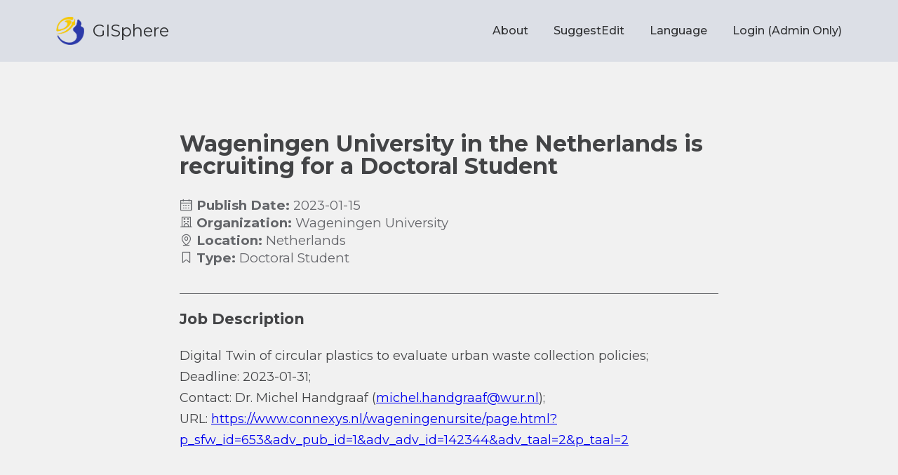

--- FILE ---
content_type: application/javascript; charset=UTF-8
request_url: https://gisphere.info/_nuxt/2f74386.js
body_size: 6602
content:
(window.webpackJsonp=window.webpackJsonp||[]).push([[34,7],{464:function(t,n){t.exports="[data-uri]"},465:function(t,n){t.exports="[data-uri]"},466:function(t,n,o){t.exports=o.p+"img/whatsapp.05fb109.png"},467:function(t,n,o){t.exports=o.p+"img/whatsapp-qrcode.541a31f.png"},468:function(t,n){t.exports="[data-uri]"},469:function(t,n){t.exports="[data-uri]"},470:function(t,n){t.exports="[data-uri]"},471:function(t,n,o){t.exports=o.p+"img/x.51f3b3d.png"},472:function(t,n,o){t.exports=o.p+"img/youtube.7fd4c73.png"},473:function(t,n,o){t.exports=o.p+"img/bilibili.d064b93.png"},474:function(t,n,o){t.exports=o.p+"img/zhihu.3ffa066.png"},477:function(t,n,o){var content=o(501);content.__esModule&&(content=content.default),"string"==typeof content&&(content=[[t.i,content,""]]),content.locals&&(t.exports=content.locals);(0,o(30).default)("5f19b374",content,!0,{sourceMap:!1})},500:function(t,n,o){"use strict";o(477)},501:function(t,n,o){var e=o(29)(!1);e.push([t.i,".bg[data-v-1db01f00]{background:#dcdfe6;display:flex;flex-direction:column}.bg[data-v-1db01f00],.bg .content[data-v-1db01f00]{width:100%;padding:12px 0}.bg .content[data-v-1db01f00]{line-height:1.4;font-style:normal;font-weight:400;font-size:22px;color:#303133}.bg .content[data-v-1db01f00],.bg .copyright-title[data-v-1db01f00]{text-align:center}.bg .copyright-content[data-v-1db01f00]{text-align:left;font-size:12px;margin:0 20%}.bg .links-container[data-v-1db01f00]{text-align:center;width:750px;margin:0 auto}.bg .links-container .link[data-v-1db01f00]{margin:0 10px;font-size:16px;color:#303133;cursor:pointer;text-decoration:none;position:relative;white-space:nowrap}.bg .links-container .link .img[data-v-1db01f00]{height:16px;transform:translateY(3px)}.bg .links-container .link .popup[data-v-1db01f00]{position:absolute;top:-220px;left:50%;margin-left:-100px;width:200px;height:200px;background-color:#dcdfe6}.bg .links-container .link .popup .qr-img[data-v-1db01f00]{width:100%;height:100%}.bg .links-container .link[data-v-1db01f00]:hover{text-decoration:underline}.popup-enter-active[data-v-1db01f00],.popup-leave-active[data-v-1db01f00]{transition:opacity .4s}.popup-enter[data-v-1db01f00],.popup-leave-to[data-v-1db01f00]{opacity:0}",""]),t.exports=e},503:function(t,n,o){"use strict";o.r(n);var e=[function(){var t=this,n=t._self._c;return n("div",{staticClass:"copyright"},[n("h2",{staticClass:"copyright-title"},[t._v("Copyright")]),t._v(" "),n("p",{staticClass:"copyright-content"},[t._v("\n      This work is licensed under a\n      "),n("a",{attrs:{href:"https://creativecommons.org/licenses/by-nc/4.0/",target:"blank"}},[t._v("\n        Creative Commons Attribution-NonCommercial 4.0 International License ")]),t._v(". This project is supported by a group of scholars who have studied or\n      worked in GIS-related departments around the world. We want to say thank\n      you to all of those who provided school information and/or worked on\n      managing this project as volunteers. Please feel free to leave a message\n      in\n      "),n("a",{attrs:{href:"https://github.com/gisphere/gisphere.github.io",target:"blank"}},[t._v("\n        this GitHub issue\n      ")]),t._v("\n      if you find any errors or have any suggestions. We welcome more\n      volunteers to join this project to help maintain and develop the guide.\n      Please feel free to contact us via\n      "),n("a",{attrs:{href:"mailto:gisphere@outlook.com"}},[t._v("gisphere@outlook.com")]),t._v(".\n    ")])])},function(){var t=this._self._c;return t("a",{staticClass:"link",attrs:{href:"https://github.com/GIS-Info"}},[t("img",{staticClass:"img",attrs:{src:o(468)}}),this._v("\n      GIS-Info\n    ")])},function(){var t=this._self._c;return t("a",{staticClass:"link",attrs:{href:"https://www.linkedin.com/company/gisphere/about/"}},[t("img",{staticClass:"img",attrs:{src:o(469)}}),this._v("\n      GISphere\n    ")])},function(){var t=this._self._c;return t("a",{staticClass:"link",attrs:{href:"mailto:gisphere@outlook.com"}},[t("img",{staticClass:"img",attrs:{src:o(470)}}),this._v("\n      gisphere@outlook.com\n    ")])},function(){var t=this._self._c;return t("a",{staticClass:"link",attrs:{href:"https://twitter.com/GISphereGuide"}},[t("img",{staticClass:"img",attrs:{src:o(471)}}),this._v("\n      GISphereGuide\n    ")])},function(){var t=this._self._c;return t("a",{staticClass:"link",attrs:{href:"https://www.youtube.com/@gisphere"}},[t("img",{staticClass:"img",attrs:{src:o(472)}}),this._v("\n      Youtube GISalon\n    ")])},function(){var t=this._self._c;return t("a",{staticClass:"link",attrs:{href:"https://space.bilibili.com/1043870260"}},[t("img",{staticClass:"img",attrs:{src:o(473)}}),this._v("\n      Bilibili GISalon\n    ")])},function(){var t=this._self._c;return t("a",{staticClass:"link",attrs:{href:"https://www.zhihu.com/people/gisphere"}},[t("img",{staticClass:"img",attrs:{src:o(474)}}),this._v("\n      GISphere\n    ")])}],r={data:function(){return{showWechatPopup:!1,showWhatsapptPopup:!1}}},c=(o(500),o(22)),component=Object(c.a)(r,(function(){var t=this,n=t._self._c;return n("div",{staticClass:"bg"},[t._m(0),t._v(" "),n("div",{staticClass:"content"},[t._v("GISphere@2025")]),t._v(" "),n("div",{staticClass:"links-container"},[t._m(1),t._v(" "),t._m(2),t._v(" "),t._m(3),t._v(" "),t._m(4),t._v(" "),t._m(5),t._v(" "),t._m(6),t._v(" "),t._m(7),t._v(" "),n("a",{staticClass:"link",on:{mouseover:function(){t.showWechatPopup=!0},mouseleave:function(){t.showWechatPopup=!1}}},[n("img",{staticClass:"img",attrs:{src:o(465)}}),t._v("\n      WeChat Public\n      "),n("transition",{attrs:{name:"popup"}},[t.showWechatPopup?n("div",{staticClass:"popup"},[n("img",{staticClass:"qr-img",attrs:{src:o(464)}})]):t._e()])],1),t._v(" "),n("a",{staticClass:"link",on:{mouseover:function(){t.showWhatsapptPopup=!0},mouseleave:function(){t.showWhatsapptPopup=!1}}},[n("img",{staticClass:"img",attrs:{src:o(466)}}),t._v("\n      Whatsapp\n      "),n("transition",{attrs:{name:"popup"}},[t.showWhatsapptPopup?n("div",{staticClass:"popup"},[n("img",{staticClass:"qr-img",attrs:{src:o(467)}})]):t._e()])],1)])])}),e,!1,null,"1db01f00",null);n.default=component.exports},542:function(t,n,o){var content=o(633);content.__esModule&&(content=content.default),"string"==typeof content&&(content=[[t.i,content,""]]),content.locals&&(t.exports=content.locals);(0,o(30).default)("9d76371a",content,!0,{sourceMap:!1})},632:function(t,n,o){"use strict";o(542)},633:function(t,n,o){var e=o(29)(!1);e.push([t.i,".main-container[data-v-34516d06]{height:100%;display:flex;flex-grow:1;flex-shrink:1;background:#f1f1f1;text-align:center;flex-direction:column;justify-content:space-between;overflow:auto}.post-header[data-v-34516d06]{position:absolute;width:100%;height:60px;left:0;top:0;background:#f1f1f1;box-shadow:0 0 0 hsla(0,0%,100%,.12);border-radius:4px}.header-prev-button[data-v-34516d06]{position:absolute;width:101px;height:32px;left:210px;top:14px;background:rgba(124,227,179,.5);border-radius:15.9px 0 0 15.9px;border-width:0;font-style:normal;font-weight:400;font-size:16px;text-align:center;color:rgba(48,49,51,.75)}.header-prev-button[data-v-34516d06]:hover{background-color:rgba(124,227,179,.9)}.header-next-button[data-v-34516d06]{position:absolute;width:101px;height:32px;left:312px;top:14px;background:rgba(124,227,179,.5);border-radius:0 15.9px 15.9px 0;border-width:0;font-style:normal;font-weight:400;font-size:16px;text-align:center;color:rgba(48,49,51,.75)}.header-next-button[data-v-34516d06]:hover{background-color:rgba(124,227,179,.9)}.header-back2list-button[data-v-34516d06]{position:absolute;width:118px;height:32px;left:1163px;top:14px;background:#e6a23c;border-radius:15.9px;border-width:0;font-style:normal;font-weight:400;font-size:16px;text-align:center;color:rgba(48,49,51,.9)}.header-back2list-button[data-v-34516d06]:hover{background-color:#cf9236}.post-content[data-v-34516d06]{padding-top:60px;padding-bottom:60px;width:60%;max-width:1000px;margin:0 auto;background:#f1f1f1;border-radius:0;word-wrap:break-word}.content-title[data-v-34516d06]{top:20px;margin-bottom:50px;line-height:32px;color:rgba(48,49,51,.9)}.content-detail[data-v-34516d06],.content-title[data-v-34516d06]{position:relative;width:-moz-fit-content;width:fit-content;font-style:normal;font-weight:700;text-align:left}.content-detail[data-v-34516d06]{height:20px;margin:5px 0;line-height:20px;color:#636569}.content-detail .normal[data-v-34516d06]{font-weight:400;color:rgba(86,88,93,.9)}.content-detail .active[data-v-34516d06]{font-weight:400;color:rgba(0,115,255,.75)}.dropdown[data-v-34516d06]{position:relative;float:left;margin:10px 15px 19px 0}.dropdown-button[data-v-34516d06]{width:-moz-fit-content;width:fit-content;height:40px;padding:0 32px;background:#7ce3b3;border-radius:24px;border-width:0;font-style:normal;font-weight:400;font-size:16px;text-align:center;color:rgba(0,0,0,.75)}.dropdown-content[data-v-34516d06]{display:none;position:absolute;z-index:1}.dropdown-content a[data-v-34516d06]{width:-moz-fit-content;width:fit-content;margin-top:5px;padding:0 16px;display:inline-block;border-radius:24px;font-size:12px;background-color:#fff;color:#0073ff;line-height:40px;cursor:pointer}.dropdown-content a[data-v-34516d06]:hover{box-shadow:0 0 15px #7ce3b3;border-radius:24px;background-color:#fff}.dropdown:hover .dropdown-content[data-v-34516d06]{display:block}.dropdown:hover .dropdown-button[data-v-34516d06]{background-color:#42d791}.content-description[data-v-34516d06]{position:relative;margin-top:40px;font-style:normal;font-weight:400;line-height:20px;text-align:left;color:rgba(48,49,51,.9);font-size:18px;line-height:30px;border-top:1px solid #636569}",""]),t.exports=e},659:function(t,n,o){"use strict";o.r(n);o(31),o(62);var e=o(16),r=o(14),c=(o(84),o(99),o(36),o(43),o(44),o(35),o(11),o(23),o(45),o(37),o(64),o(17));function A(t,n){var o=Object.keys(t);if(Object.getOwnPropertySymbols){var e=Object.getOwnPropertySymbols(t);n&&(e=e.filter((function(n){return Object.getOwnPropertyDescriptor(t,n).enumerable}))),o.push.apply(o,e)}return o}function d(t){for(var n=1;n<arguments.length;n++){var o=null!=arguments[n]?arguments[n]:{};n%2?A(Object(o),!0).forEach((function(n){Object(e.a)(t,n,o[n])})):Object.getOwnPropertyDescriptors?Object.defineProperties(t,Object.getOwnPropertyDescriptors(o)):A(Object(o)).forEach((function(n){Object.defineProperty(t,n,Object.getOwnPropertyDescriptor(o,n))}))}return t}var l={name:"IndexPage",data:function(){return{postdata:{prevId:null,nextId:2}}},fetch:function(){var t=this;return Object(r.a)(regeneratorRuntime.mark((function n(){var o;return regeneratorRuntime.wrap((function(n){for(;;)switch(n.prev=n.next){case 0:return o=t.$route.params.id,n.next=3,t.$axios.get("/api/post/"+o.toString()).then((function(n){t.postdata=n.data[0]})).catch((function(n){console.log("err",n),t.$router.push("/error")}));case 3:case"end":return n.stop()}}),n)})))()},head:function(){return{title:"GISphere | "+this.lang=="en"?this.postdata.title_en:this.postdata.title_cn}},computed:d(d({},Object(c.d)({lang:"language"})),{},{getStatusCN:function(){return this.postdata.status?"招募中":"已截止"},getStatusEN:function(){return this.postdata.status?"Active":"Closed"},description:function(){var t,n=(null===(t=this.postdata)||void 0===t?void 0:t.description)||"";return n=(n=(n=n.replace(/\\n/g,"<br/>")).replace(/(https?:\/\/[^\s<]+)/g,(function(t){return'<a href="'.concat(t,'" target="_blank">').concat(t,"</a>")}))).replace(/([a-zA-Z0-9._-]+@[a-zA-Z0-9._-]+\.[a-zA-Z0-9._-]+)/gi,(function(t){return'<a href="mailto:'.concat(t,'">').concat(t,"</a>")}))}}),mounted:function(){var t=this;document.addEventListener("cut",(function(n){t.addCopy(n)})),document.addEventListener("copy",(function(n){t.addCopy(n)}))},methods:{goPost:function(t){this.$router.push("/post/"+t.toString())},goPostList:function(){this.$router.push("../postList")},addCopy:function(t){var n="";t.preventDefault(),n=window.getSelection(0).toString();/^\s*(?:(http|https|ftp):\/\/)?((?:[\w-]+\.)+[a-z0-9]+)((?:\/[^/?#]*)+)?(\?[^#]+)?(#.+)?$/i.test(n)||/^[_a-z0-9-]+(\.[_a-z0-9-]+)*@[a-z0-9-]+(\.[a-z0-9-]+)*(\.[a-z]{2,})$/i.test(n)||(n="".concat(n,"\n\n________________\n作者：GISphere\n原文：").concat(window.location.href,"\n著作权归作者所有。商业转载请联系作者获得授权，非商业转载请注明出处。")),(t.clipboardData||window.clipboardData).setData("text",n)}}},h=(o(632),o(22)),component=Object(h.a)(l,(function(){var t=this,n=t._self._c;return n("div",{staticClass:"main-container"},["zh"==t.lang?n("div",{staticClass:"post-content",attrs:{id:"content"}},[n("h1",{staticClass:"content-title"},[t._v(t._s(t.postdata.title_cn||"-"))]),t._v(" "),n("h3",{staticClass:"content-detail"},[n("i",{staticClass:"el-icon-date"}),t._v("\n      发布时间: "),n("span",{staticClass:"normal"},[t._v(t._s(t.postdata.date||"-"))])]),t._v(" "),n("h3",{staticClass:"content-detail"},[n("i",{staticClass:"el-icon-school"}),t._v("\n      机构名称:\n      "),n("span",{staticClass:"normal"},[t._v(t._s(t.postdata.university_cn||"-"))])]),t._v(" "),n("h3",{staticClass:"content-detail"},[n("i",{staticClass:"el-icon-location-information"}),t._v("\n      地理位置: "),n("span",{staticClass:"normal"},[t._v(t._s(t.postdata.country_cn||"-"))])]),t._v(" "),n("h3",{staticClass:"content-detail"},[n("i",{staticClass:"el-icon-collection-tag"}),t._v("\n      岗位类型: "),n("span",{staticClass:"normal"},[t._v(t._s(t.postdata.job_cn||"-"))])]),t._v(" "),n("div",{staticClass:"content-description"},[n("h3",[t._v("职位描述")]),t._v(" "),n("div",{domProps:{innerHTML:t._s(t.description)}})])]):t._e(),t._v(" "),"en"==t.lang?n("div",{staticClass:"post-content"},[n("h1",{staticClass:"content-title"},[t._v(t._s(t.postdata.title_en||"unknown"))]),t._v(" "),n("h3",{staticClass:"content-detail"},[n("i",{staticClass:"el-icon-date"}),t._v("\n      Publish Date:\n      "),n("span",{staticClass:"normal"},[t._v(t._s(t.postdata.date||"unknown"))])]),t._v(" "),n("h3",{staticClass:"content-detail"},[n("i",{staticClass:"el-icon-school"}),t._v("\n      Organization:\n      "),n("span",{staticClass:"normal"},[t._v(t._s(t.postdata.university_en||"unknown"))])]),t._v(" "),n("h3",{staticClass:"content-detail"},[n("i",{staticClass:"el-icon-location-information"}),t._v("\n      Location:\n      "),n("span",{staticClass:"normal"},[t._v(t._s(t.postdata.country_en||"unknown"))])]),t._v(" "),n("h3",{staticClass:"content-detail"},[n("i",{staticClass:"el-icon-collection-tag"}),t._v("\n      Type: "),n("span",{staticClass:"normal"},[t._v(t._s(t.postdata.job_en||"unknown"))])]),t._v(" "),n("div",{staticClass:"content-description"},[n("h3",[t._v("Job Description")]),t._v(" "),n("div",{domProps:{innerHTML:t._s(t.description)}})])]):t._e(),t._v(" "),n("bottom-bar")],1)}),[],!1,null,"34516d06",null);n.default=component.exports;installComponents(component,{BottomBar:o(503).default})}}]);